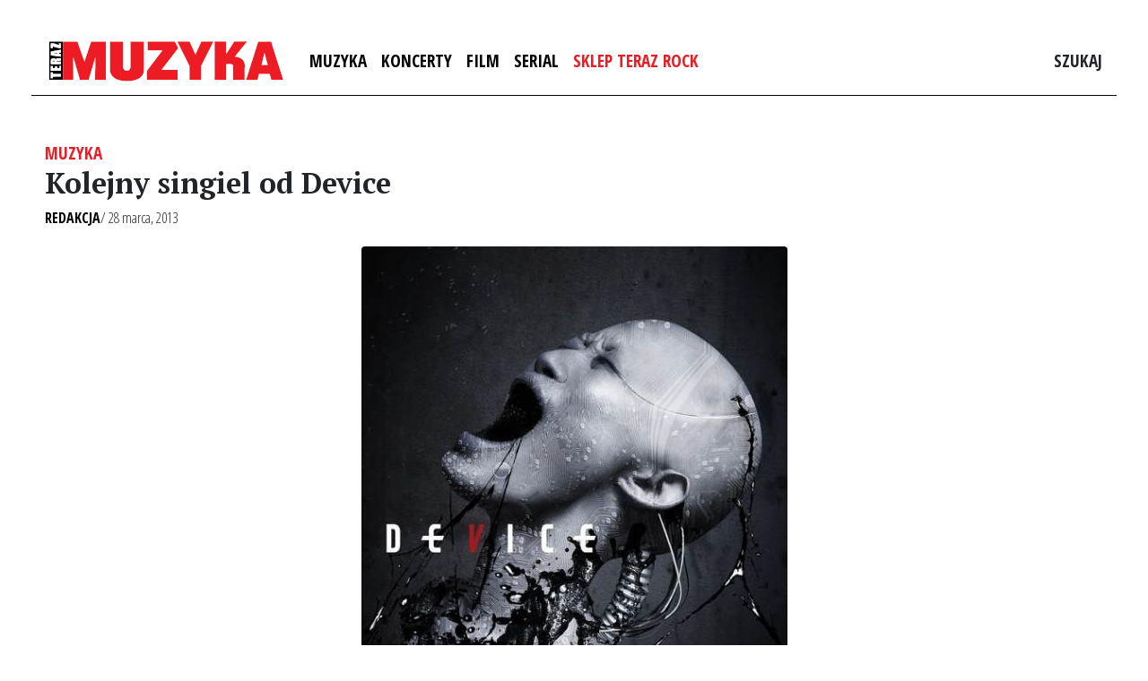

--- FILE ---
content_type: text/html; charset=utf-8
request_url: https://www.google.com/recaptcha/api2/aframe
body_size: 270
content:
<!DOCTYPE HTML><html><head><meta http-equiv="content-type" content="text/html; charset=UTF-8"></head><body><script nonce="zKLnFxzVZDI8HUJhhU3E4w">/** Anti-fraud and anti-abuse applications only. See google.com/recaptcha */ try{var clients={'sodar':'https://pagead2.googlesyndication.com/pagead/sodar?'};window.addEventListener("message",function(a){try{if(a.source===window.parent){var b=JSON.parse(a.data);var c=clients[b['id']];if(c){var d=document.createElement('img');d.src=c+b['params']+'&rc='+(localStorage.getItem("rc::a")?sessionStorage.getItem("rc::b"):"");window.document.body.appendChild(d);sessionStorage.setItem("rc::e",parseInt(sessionStorage.getItem("rc::e")||0)+1);localStorage.setItem("rc::h",'1768794373404');}}}catch(b){}});window.parent.postMessage("_grecaptcha_ready", "*");}catch(b){}</script></body></html>